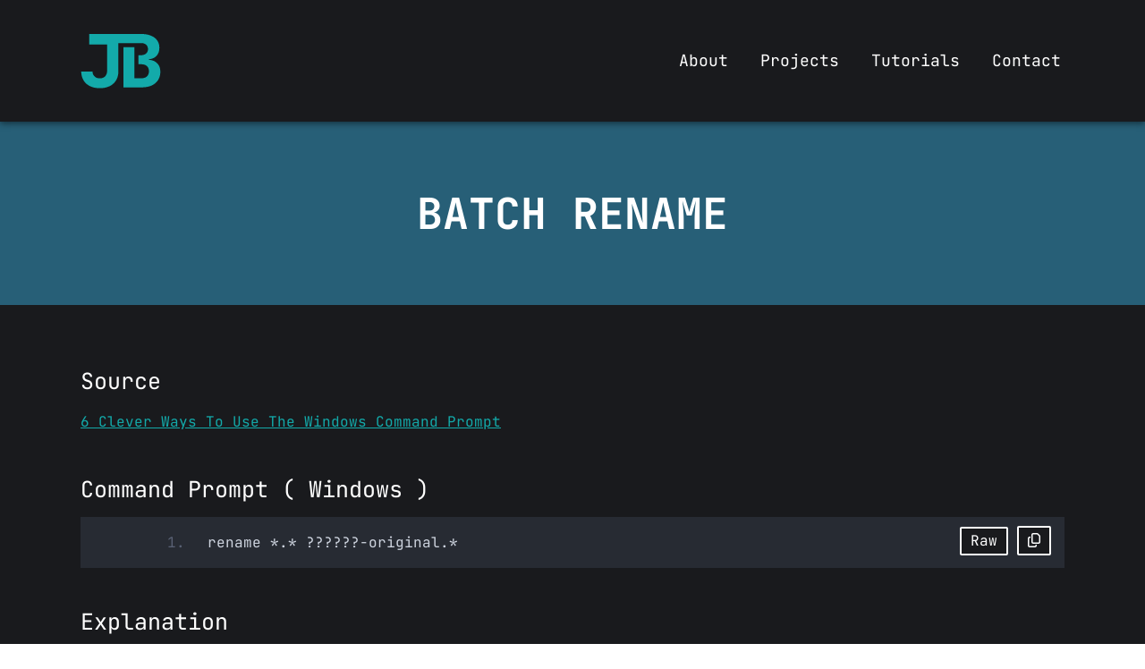

--- FILE ---
content_type: text/css
request_url: https://josephbisharat.com/wp-content/themes/joseph-bisharat/style.css?ver=14.0.2.1
body_size: 156
content:
/*
Theme Name: Joseph Bisharat
Author: Joseph Bisharat
Author URI: https://www.jbisharat.com
Description: My Child Theme
Template: dt-the7
Version: 1.0.0
*/

--- FILE ---
content_type: text/css
request_url: https://josephbisharat.com/wp-content/themes/joseph-bisharat/styles/main.min.css?ver=2.0.5
body_size: 44214
content:
@font-face{font-family:JetBrains Mono Regular;src:url(/wp-content/themes/joseph-bisharat/fonts/JetBrainsMono-Regular.ttf)}@font-face{font-family:JetBrains Mono Italic;src:url(/wp-content/themes/joseph-bisharat/fonts/JetBrainsMono-Italic.ttf)}@font-face{font-family:JetBrains Mono Medium;src:url(/wp-content/themes/joseph-bisharat/fonts/JetBrainsMono-Medium.ttf)}@font-face{font-family:JetBrains Mono Medium Italic;src:url(/wp-content/themes/joseph-bisharat/fonts/JetBrainsMono-Medium-Italic.ttf)}@font-face{font-family:JetBrains Mono Bold;src:url(/wp-content/themes/joseph-bisharat/fonts/JetBrainsMono-Bold.ttf)}@font-face{font-family:JetBrains Mono Bold Italic;src:url(/wp-content/themes/joseph-bisharat/fonts/JetBrainsMono-Bold-Italic.ttf)}@font-face{font-family:JetBrains Mono Extra Bold;src:url(/wp-content/themes/joseph-bisharat/fonts/JetBrainsMono-ExtraBold.ttf)}@font-face{font-family:JetBrains Mono Extra Bold Italic;src:url(/wp-content/themes/joseph-bisharat/fonts/JetBrainsMono-ExtraBold-Italic.ttf)}@media screen and (max-width:1024px){.custom-reverse-row{display:flex;flex-direction:column-reverse}.custom-reverse-row .custom-reverse-column{width:100%}}@media screen and (max-width:778px){.custom-reverse-row{display:flex;flex-direction:column-reverse}.custom-reverse-row .custom-reverse-column{width:100%}.custom-full-row#row-spacing{margin:0 40px!important}.custom-full-row .custom-full-column{width:100%}.custom-half-row .custom-half-column{width:50%}.center-responsively{text-align:center!important}#footer .wf-wrap .wf-container-footer .wf-container{text-align:center}#footer .wf-wrap .wf-container-footer .wf-container .widget.widget_media_image{margin-bottom:inherit}#footer .wf-wrap .wf-container-footer .wf-container .widget.widget_presscore-custom-menu-two{margin-bottom:25px}#footer .wf-wrap .wf-container-footer .wf-container .widget.widget_presscore-custom-menu-two .custom-nav li{display:block;margin:0 35px}}@media screen and (max-width:420px){#page #main #content .project-proposal{border-left:none!important;padding-left:0!important}#page #main #content .project-proposal h6,#page #main #content .project-proposal h6 a{font-size:13px}}h1{font-size:40px;line-height:50px}h1,h2{color:#13aaaa;font-family:JetBrains Mono Regular}h2{font-size:35px;line-height:43px}h3{color:#fff;font-family:JetBrains Mono Regular;font-size:25px;line-height:31px}h4{font-size:22px;line-height:35px}h4,h5{color:#fff;font-family:JetBrains Mono Bold}h5{font-size:20px}h5,h6{line-height:30px;text-transform:uppercase}h6{color:#13aaaa;font-family:JetBrains Mono Bold}h6,p{font-size:16px}p{color:#fff;font-family:JetBrains Mono Regular;line-height:30px}a{color:#13aaaa}a:hover{color:#a6a6a6}button.ubtn{background:transparent!important;border:2px solid #fff!important}button.ubtn .ubtn-hover{background-color:#0b6060}button.ubtn .ubtn-text{color:#fff;font-family:JetBrains Mono Regular;font-size:18px;line-height:22px}button.ubtn:hover{color:inherit}.scroll-top,.scroll-top:hover{background-color:#13aaaa}#page .masthead,#phantom.masthead{box-shadow:0 2px 7px 0 rgba(0,0,0,.5)!important}.page-id-9 .portfolio-shortcode .iso-container .wf-cell article .post-thumbnail-wrap{margin:inherit}.page-id-9 .portfolio-shortcode .iso-container .wf-cell article .post-entry-content .entry-title a{color:#fff;font-family:JetBrains Mono Bold;font-size:22px;line-height:30px}.page-id-9 .portfolio-shortcode .iso-container .wf-cell article .post-entry-content .entry-meta.portfolio-categories .category-link,.page-id-9 .portfolio-shortcode .iso-container .wf-cell article .post-entry-content .entry-meta.portfolio-categories .category-link a{color:#a6a6a6;font-family:JetBrains Mono Italic;font-size:14px;line-height:30px}.page-id-9 .portfolio-shortcode .iso-container .wf-cell article .post-entry-content .entry-excerpt{color:#fff;font-family:JetBrains Mono Regular;font-size:14px;line-height:30px}.page-id-9 .portfolio-shortcode .iso-container .wf-cell article .post-entry-content .post-details{color:#13aaaa;font-family:JetBrains Mono Regular;font-size:16px;line-height:30px}.page-id-9 .portfolio-shortcode .iso-container .wf-cell article .post-entry-content .post-details i{display:none}.wpcf7 label{color:#fff;font-family:JetBrains Mono Regular;font-size:16px;line-height:20px}.wpcf7 .required-field{color:#13aaaa}.wpcf7 input::-moz-placeholder,.wpcf7 textarea::-moz-placeholder{color:#fff;font-family:JetBrains Mono Regular;font-size:15px;letter-spacing:.41px;line-height:16px}.wpcf7 input::placeholder,.wpcf7 textarea::placeholder{color:#fff;font-family:JetBrains Mono Regular;font-size:15px;letter-spacing:.41px;line-height:16px}.wpcf7 input[type=date],.wpcf7 input[type=email],.wpcf7 input[type=number],.wpcf7 input[type=password],.wpcf7 input[type=range],.wpcf7 input[type=search],.wpcf7 input[type=tel],.wpcf7 input[type=text],.wpcf7 input[type=url]{background-color:hsla(0,0%,100%,.25);border:1px solid #a6a6a6;border-radius:3px;color:#fff;font-family:JetBrains Mono Regular;font-size:15px;letter-spacing:.41px;line-height:16px}.wpcf7 .wpcf7-not-valid-tip{color:#13aaaa}.wpcf7 textarea{background-color:hsla(0,0%,100%,.25);border:1px solid #a6a6a6;border-radius:3px;color:#fff;font-family:JetBrains Mono Regular;font-size:15px;letter-spacing:.41px;line-height:16px;resize:vertical}.portfolio-shortcode .dt-css-grid .wf-cell article .post-thumbnail-wrap{margin:inherit}.portfolio-shortcode .dt-css-grid .wf-cell article .post-entry-content .post-entry-wrapper .entry-title a{color:#fff;font-family:JetBrains Mono Bold;font-size:22px;line-height:27px}.portfolio-shortcode .dt-css-grid .wf-cell article .post-entry-content .post-entry-wrapper .entry-meta.portfolio-categories .category-link a{color:#fff;font-family:JetBrains Mono Regular;font-size:13px;line-height:16px;text-transform:uppercase}.portfolio-shortcode .dt-css-grid .wf-cell article .post-entry-content .post-entry-wrapper .entry-excerpt{color:#fff;font-family:JetBrains Mono Regular;font-size:16px;line-height:30px}.portfolio-shortcode .paginator .button-load-more{border:2px solid #fff;border-radius:2px;height:50px;width:163px}.portfolio-shortcode .paginator .button-load-more:hover{background-color:#0b6060}.portfolio-shortcode .paginator .button-load-more .button-caption{color:#fff;font-family:JetBrains Mono Regular;font-size:18px;font-weight:400;line-height:22px;text-transform:capitalize}.portfolio-shortcode .paginator .button-load-more .button-caption:before{display:none}.project-proposal .wpb_wrapper *{font-family:JetBrains Mono Regular;font-size:16px;line-height:30px}.project-proposal .wpb_wrapper h6{color:#fff;text-transform:none}.project-proposal .wpb_wrapper a{color:#13aaaa;text-decoration:underline;text-transform:none}.project-proposal .wpb_wrapper a:hover{color:#a6a6a6;text-decoration:none}.uavc-list-icon .uavc-list li .uavc-list-content{margin-bottom:25px}.uavc-list-icon .uavc-list li .uavc-list-content .uavc-list-desc{vertical-align:top}.gallery-shortcode .paginator .button-load-more{border:2px solid #fff;border-radius:2px;text-transform:capitalize}.gallery-shortcode .paginator .button-load-more .button-caption{color:#fff;font-family:JetBrains Mono Regular;font-size:18px;font-weight:400;line-height:22px}.gallery-shortcode .paginator .button-load-more .button-caption:before{display:none}.gallery-shortcode .paginator .button-load-more:hover{background-color:#0b6060}.articles-list .post-entry-content .entry-title a{color:#13aaaa;font-family:JetBrains Mono Regular;font-size:35px;line-height:43px}.articles-list .post-entry-content .entry-meta .category-link,.articles-list .post-entry-content .entry-meta .category-link a{color:#a6a6a6;font-family:JetBrains Mono Regular;font-size:13px;font-style:italic;line-height:16px}.articles-list .post-entry-content .entry-meta .category-link:after{background-color:#a6a6a6;font-family:JetBrains Mono Italic;font-size:13px;line-height:16px}.articles-list .post-entry-content .entry-meta .author,.articles-list .post-entry-content .entry-meta .author .fn{color:#a6a6a6;font-family:JetBrains Mono Italic;font-size:13px;line-height:16px}.articles-list .post-entry-content .entry-meta .entry-excerpt{margin:inherit}.articles-list .post-entry-content .dt-btn{border:2px solid #fff;border-radius:2px;color:#fff;font-family:JetBrains Mono Regular;font-size:18px;font-weight:400;line-height:22px}.articles-list .post-entry-content .dt-btn:hover{background-color:#0b6060}.articles-list .post-entry-content .dt-btn i{display:none}.post-template-default.single-post #page #main{margin:inherit}#footer .wf-wrap .wf-container-footer .wf-container{text-align:center}#footer .wf-wrap .wf-container-footer .wf-container .widget.widget_media_image{margin:inherit}#footer .wf-wrap .wf-container-footer .wf-container .widget.widget_presscore-custom-menu-two{margin-bottom:5px}#footer .wf-wrap .wf-container-footer .wf-container .widget.widget_presscore-custom-menu-two .custom-nav li{display:inline-block;margin:0 35px}#footer .wf-wrap .wf-container-footer .wf-container .widget.widget_custom_html,#footer .wf-wrap .wf-container-footer .wf-container .widget.widget_custom_html a{color:#a6a6a6;font-family:JetBrains Mono Regular;font-size:13px;line-height:16px;text-align:center}#footer .wf-wrap .wf-container-footer .wf-container .widget.widget_custom_html a:hover{color:#13aaaa}.footer .custom-nav .has-children .custom-menu,.footer .custom-nav .has-children a:after{display:none!important}.main-nav .sub-nav{border:1px solid #13aaaa}.mobile-main-nav .next-level-button{color:#fff}.sub-nav .menu-item i.fa,.sub-nav .menu-item i.fab,.sub-nav .menu-item i.far,.sub-nav .menu-item i.fas{text-align:center;width:1.25em}.filter-bg-decoration .filter-categories a{border:2px solid transparent!important;transition:all .4s cubic-bezier(.19,1,.22,1)}.filter-bg-decoration .filter-categories a.act{background:transparent!important;border:2px solid #fff!important}.filter-bg-decoration .filter-categories a.act:hover{background:#0b6060!important}button.ubtn{border-radius:2px}.tab-style-four.wpb_tabs{background-color:transparent}.ult_tabitemname,.vc_tta-color-grey.vc_tta-style-outline.vc_tta-tabs .vc_tta-panels .vc_tta-panel-body,.vc_tta.vc_general .vc_tta-panel.vc_active .vc_tta-panel-body{padding-top:35px}#page #main #content .vc_tta-color-grey.vc_tta-style-outline .vc_tta-panel .vc_tta-panel-heading:focus,#page #main #content .vc_tta-color-grey.vc_tta-style-outline .vc_tta-panel .vc_tta-panel-heading:hover{background-color:#0b6060}#page #main #content .vc_tta-color-grey.vc_tta-style-outline .vc_tta-panel-heading:focus .vc_tta-controls-icon:after,#page #main #content .vc_tta-color-grey.vc_tta-style-outline .vc_tta-panel-heading:focus .vc_tta-controls-icon:before,#page #main #content .vc_tta-color-grey.vc_tta-style-outline .vc_tta-panel-heading:hover .vc_tta-controls-icon:after,#page #main #content .vc_tta-color-grey.vc_tta-style-outline .vc_tta-panel-heading:hover .vc_tta-controls-icon:before{border-color:#fff}#page #main #content .vc_tta-color-grey.vc_tta-style-outline .vc_tta-panel.vc_active .vc_tta-panel-heading{background-color:#0b6060;border-color:#fff;border-radius:2px}#page #main #content .vc_tta-color-grey.vc_tta-style-outline .vc_tta-panel .vc_tta-panel-heading .vc_tta-panel-title a{color:#fff}.parent-megaman-character{display:block;height:26em;position:relative;width:23em}.child-megaman-character{background-color:#fff;box-shadow:0 0 #fff,1em 0 #fff,2em 0 #fff,3em 0 #fff,4em 0 #fff,5em 0 #fff,6em 0 #fff,7em 0 #fff,8em 0 #fff,9em 0 #fff,10em 0 #fff,11em 0 #fff,12em 0 #fff,13em 0 #fff,14em 0 #fff,15em 0 #fff,16em 0 #fff,17em 0 #fff,18em 0 #fff,19em 0 #fff,20em 0 #fff,21em 0 #fff,22em 0 #fff,0 1em #fff,1em 1em #fff,2em 1em #fff,3em 1em #fff,4em 1em #fff,5em 1em #fff,6em 1em #fff,7em 1em #fff,8em 1em #fff,9em 1em #fff,10em 1em #fff,11em 1em #000,12em 1em #000,13em 1em #000,14em 1em #fff,15em 1em #fff,16em 1em #fff,17em 1em #fff,18em 1em #fff,19em 1em #fff,20em 1em #fff,21em 1em #fff,22em 1em #fff,0 2em #fff,1em 2em #fff,2em 2em #fff,3em 2em #fff,4em 2em #fff,5em 2em #fff,6em 2em #fff,7em 2em #fff,8em 2em #fff,9em 2em #000,10em 2em #000,11em 2em #000,12em 2em #00fffe,13em 2em #00fffe,14em 2em #000,15em 2em #fff,16em 2em #fff,17em 2em #fff,18em 2em #fff,19em 2em #fff,20em 2em #fff,21em 2em #fff,22em 2em #fff,0 3em #fff,1em 3em #fff,2em 3em #fff,3em 3em #fff,4em 3em #fff,5em 3em #fff,6em 3em #fff,7em 3em #fff,8em 3em #000,9em 3em #0f83ed,10em 3em #0f83ed,11em 3em #0f83ed,12em 3em #000,13em 3em #00fffe,14em 3em #00fffe,15em 3em #000,16em 3em #fff,17em 3em #fff,18em 3em #fff,19em 3em #fff,20em 3em #fff,21em 3em #fff,22em 3em #fff,0 4em #fff,1em 4em #fff,2em 4em #fff,3em 4em #fff,4em 4em #fff,5em 4em #fff,6em 4em #fff,7em 4em #000,8em 4em #0f83ed,9em 4em #0f83ed,10em 4em #0f83ed,11em 4em #0f83ed,12em 4em #0f83ed,13em 4em #000,14em 4em #000,15em 4em #000,16em 4em #000,17em 4em #fff,18em 4em #fff,19em 4em #fff,20em 4em #fff,21em 4em #fff,22em 4em #fff,0 5em #fff,1em 5em #fff,2em 5em #fff,3em 5em #fff,4em 5em #fff,5em 5em #fff,6em 5em #fff,7em 5em #000,8em 5em #0f83ed,9em 5em #0f83ed,10em 5em #0f83ed,11em 5em #0f83ed,12em 5em #0f83ed,13em 5em #000,14em 5em #00fffe,15em 5em #00fffe,16em 5em #0f83ed,17em 5em #000,18em 5em #fff,19em 5em #fff,20em 5em #fff,21em 5em #fff,22em 5em #fff,0 6em #fff,1em 6em #fff,2em 6em #fff,3em 6em #fff,4em 6em #fff,5em 6em #fff,6em 6em #000,7em 6em #00fffe,8em 6em #0f83ed,9em 6em #0f83ed,10em 6em #0f83ed,11em 6em #0f83ed,12em 6em #0f83ed,13em 6em #0f83ed,14em 6em #000,15em 6em #000,16em 6em #0f83ed,17em 6em #000,18em 6em #fff,19em 6em #fff,20em 6em #fff,21em 6em #fff,22em 6em #fff,0 7em #fff,1em 7em #fff,2em 7em #fff,3em 7em #fff,4em 7em #fff,5em 7em #fff,6em 7em #000,7em 7em #00fffe,8em 7em #0f83ed,9em 7em #0f83ed,10em 7em #ffd7b1,11em 7em #fff,12em 7em #fff,13em 7em #fff,14em 7em #0f83ed,15em 7em #0f83ed,16em 7em #fff,17em 7em #000,18em 7em #fff,19em 7em #fff,20em 7em #fff,21em 7em #fff,22em 7em #fff,0 8em #fff,1em 8em #fff,2em 8em #fff,3em 8em #fff,4em 8em #fff,5em 8em #fff,6em 8em #000,7em 8em #00fffe,8em 8em #0f83ed,9em 8em #ffd7b1,10em 8em #fff,11em 8em #fff,12em 8em #000,13em 8em #000,14em 8em #ffd7b1,15em 8em #000,16em 8em #fff,17em 8em #000,18em 8em #fff,19em 8em #fff,20em 8em #fff,21em 8em #fff,22em 8em #fff,0 9em #fff,1em 9em #fff,2em 9em #fff,3em 9em #fff,4em 9em #fff,5em 9em #fff,6em 9em #fff,7em 9em #000,8em 9em #0f83ed,9em 9em #ffd7b1,10em 9em #fff,11em 9em #fff,12em 9em #000,13em 9em #000,14em 9em #ffd7b1,15em 9em #000,16em 9em #fff,17em 9em #000,18em 9em #fff,19em 9em #fff,20em 9em #fff,21em 9em #fff,22em 9em #fff,0 10em #fff,1em 10em #fff,2em 10em #fff,3em 10em #fff,4em 10em #fff,5em 10em #fff,6em 10em #fff,7em 10em #000,8em 10em #0f83ed,9em 10em #ffd7b1,10em 10em #ffd7b1,11em 10em #fff,12em 10em #fff,13em 10em #fff,14em 10em #ffd7b1,15em 10em #fff,16em 10em #ffd7b1,17em 10em #000,18em 10em #fff,19em 10em #fff,20em 10em #fff,21em 10em #fff,22em 10em #fff,0 11em #fff,1em 11em #fff,2em 11em #fff,3em 11em #fff,4em 11em #000,5em 11em #000,6em 11em #00fffe,7em 11em #00fffe,8em 11em #000,9em 11em #0f83ed,10em 11em #ffd7b1,11em 11em #000,12em 11em #000,13em 11em #000,14em 11em #000,15em 11em #ffd7b1,16em 11em #000,17em 11em #000,18em 11em #000,19em 11em #fff,20em 11em #fff,21em 11em #fff,22em 11em #fff,0 12em #fff,1em 12em #fff,2em 12em #fff,3em 12em #000,4em 12em #0f83ed,5em 12em #00fffe,6em 12em #00fffe,7em 12em #00fffe,8em 12em #00fffe,9em 12em #000,10em 12em #ffd7b1,11em 12em #ffd7b1,12em 12em #ffd7b1,13em 12em #ffd7b1,14em 12em #ffd7b1,15em 12em #000,16em 12em #00fffe,17em 12em #00fffe,18em 12em #0f83ed,19em 12em #000,20em 12em #fff,21em 12em #fff,22em 12em #fff,0 13em #fff,1em 13em #fff,2em 13em #fff,3em 13em #000,4em 13em #0f83ed,5em 13em #0f83ed,6em 13em #00fffe,7em 13em #00fffe,8em 13em #00fffe,9em 13em #00fffe,10em 13em #000,11em 13em #000,12em 13em #000,13em 13em #000,14em 13em #000,15em 13em #00fffe,16em 13em #00fffe,17em 13em #00fffe,18em 13em #0f83ed,19em 13em #000,20em 13em #fff,21em 13em #fff,22em 13em #fff,0 14em #fff,1em 14em #fff,2em 14em #000,3em 14em #0f83ed,4em 14em #0f83ed,5em 14em #0f83ed,6em 14em #00fffe,7em 14em #000,8em 14em #00fffe,9em 14em #00fffe,10em 14em #00fffe,11em 14em #00fffe,12em 14em #00fffe,13em 14em #00fffe,14em 14em #00fffe,15em 14em #000,16em 14em #00fffe,17em 14em #0f83ed,18em 14em #0f83ed,19em 14em #0f83ed,20em 14em #000,21em 14em #fff,22em 14em #fff,0 15em #fff,1em 15em #fff,2em 15em #000,3em 15em #0f83ed,4em 15em #0f83ed,5em 15em #000,6em 15em #000,7em 15em #000,8em 15em #00fffe,9em 15em #00fffe,10em 15em #00fffe,11em 15em #00fffe,12em 15em #00fffe,13em 15em #00fffe,14em 15em #00fffe,15em 15em #0f83ed,16em 15em #000,17em 15em #000,18em 15em #0f83ed,19em 15em #0f83ed,20em 15em #000,21em 15em #fff,22em 15em #fff,0 16em #fff,1em 16em #fff,2em 16em #000,3em 16em #0f83ed,4em 16em #0f83ed,5em 16em #0f83ed,6em 16em #000,7em 16em #000,8em 16em #00fffe,9em 16em #00fffe,10em 16em #00fffe,11em 16em #00fffe,12em 16em #00fffe,13em 16em #00fffe,14em 16em #00fffe,15em 16em #000,16em 16em #000,17em 16em #0f83ed,18em 16em #0f83ed,19em 16em #0f83ed,20em 16em #000,21em 16em #fff,22em 16em #fff,0 17em #fff,1em 17em #fff,2em 17em #000,3em 17em #0f83ed,4em 17em #0f83ed,5em 17em #0f83ed,6em 17em #000,7em 17em #000,8em 17em #0f83ed,9em 17em #0f83ed,10em 17em #0f83ed,11em 17em #0f83ed,12em 17em #0f83ed,13em 17em #0f83ed,14em 17em #0f83ed,15em 17em #000,16em 17em #000,17em 17em #0f83ed,18em 17em #0f83ed,19em 17em #0f83ed,20em 17em #000,21em 17em #fff,22em 17em #fff,0 18em #fff,1em 18em #fff,2em 18em #fff,3em 18em #000,4em 18em #000,5em 18em #000,6em 18em #fff,7em 18em #000,8em 18em #0f83ed,9em 18em #0f83ed,10em 18em #0f83ed,11em 18em #0f83ed,12em 18em #0f83ed,13em 18em #0f83ed,14em 18em #0f83ed,15em 18em #000,16em 18em #fff,17em 18em #000,18em 18em #000,19em 18em #000,20em 18em #fff,21em 18em #fff,22em 18em #fff,0 19em #fff,1em 19em #fff,2em 19em #fff,3em 19em #fff,4em 19em #fff,5em 19em #fff,6em 19em #000,7em 19em #00fffe,8em 19em #00fffe,9em 19em #0f83ed,10em 19em #0f83ed,11em 19em #0f83ed,12em 19em #0f83ed,13em 19em #00fffe,14em 19em #00fffe,15em 19em #00fffe,16em 19em #000,17em 19em #fff,18em 19em #fff,19em 19em #fff,20em 19em #fff,21em 19em #fff,22em 19em #fff,0 20em #fff,1em 20em #fff,2em 20em #fff,3em 20em #fff,4em 20em #fff,5em 20em #000,6em 20em #0f83ed,7em 20em #0f83ed,8em 20em #00fffe,9em 20em #00fffe,10em 20em #00fffe,11em 20em #000,12em 20em #00fffe,13em 20em #00fffe,14em 20em #00fffe,15em 20em #00fffe,16em 20em #0f83ed,17em 20em #000,18em 20em #fff,19em 20em #fff,20em 20em #fff,21em 20em #fff,22em 20em #fff,0 21em #fff,1em 21em #fff,2em 21em #fff,3em 21em #fff,4em 21em #000,5em 21em #000,6em 21em #0f83ed,7em 21em #0f83ed,8em 21em #0f83ed,9em 21em #00fffe,10em 21em #000,11em 21em #fff,12em 21em #000,13em 21em #00fffe,14em 21em #0f83ed,15em 21em #0f83ed,16em 21em #0f83ed,17em 21em #000,18em 21em #000,19em 21em #fff,20em 21em #fff,21em 21em #fff,22em 21em #fff,0 22em #fff,1em 22em #fff,2em 22em #000,3em 22em #000,4em 22em #0f83ed,5em 22em #0f83ed,6em 22em #0f83ed,7em 22em #0f83ed,8em 22em #0f83ed,9em 22em #000,10em 22em #fff,11em 22em #fff,12em 22em #fff,13em 22em #000,14em 22em #0f83ed,15em 22em #0f83ed,16em 22em #0f83ed,17em 22em #0f83ed,18em 22em #0f83ed,19em 22em #000,20em 22em #000,21em 22em #fff,22em 22em #fff,0 23em #fff,1em 23em #000,2em 23em #0f83ed,3em 23em #0f83ed,4em 23em #0f83ed,5em 23em #0f83ed,6em 23em #0f83ed,7em 23em #0f83ed,8em 23em #0f83ed,9em 23em #000,10em 23em #fff,11em 23em #fff,12em 23em #fff,13em 23em #000,14em 23em #0f83ed,15em 23em #0f83ed,16em 23em #0f83ed,17em 23em #0f83ed,18em 23em #0f83ed,19em 23em #0f83ed,20em 23em #0f83ed,21em 23em #000,22em 23em #fff,0 24em #fff,1em 24em #000,2em 24em #000,3em 24em #000,4em 24em #000,5em 24em #000,6em 24em #000,7em 24em #000,8em 24em #000,9em 24em #000,10em 24em #fff,11em 24em #fff,12em 24em #fff,13em 24em #000,14em 24em #000,15em 24em #000,16em 24em #000,17em 24em #000,18em 24em #000,19em 24em #000,20em 24em #000,21em 24em #000,22em 24em #fff,0 25em #fff,1em 25em #fff,2em 25em #fff,3em 25em #fff,4em 25em #fff,5em 25em #fff,6em 25em #fff,7em 25em #fff,8em 25em #fff,9em 25em #fff,10em 25em #fff,11em 25em #fff,12em 25em #fff,13em 25em #fff,14em 25em #fff,15em 25em #fff,16em 25em #fff,17em 25em #fff,18em 25em #fff,19em 25em #fff,20em 25em #fff,21em 25em #fff,22em 25em #fff;display:block;height:1em;width:1em}.parent-megaman-character-transparent{display:block;height:26em;position:relative;width:23em}.child-megaman-character-transparent{background-color:transparent;box-shadow:0 0 transparent,1em 0 transparent,2em 0 transparent,3em 0 transparent,4em 0 transparent,5em 0 transparent,6em 0 transparent,7em 0 transparent,8em 0 transparent,9em 0 transparent,10em 0 transparent,11em 0 transparent,12em 0 transparent,13em 0 transparent,14em 0 transparent,15em 0 transparent,16em 0 transparent,17em 0 transparent,18em 0 transparent,19em 0 transparent,20em 0 transparent,21em 0 transparent,22em 0 transparent,0 1em transparent,1em 1em transparent,2em 1em transparent,3em 1em transparent,4em 1em transparent,5em 1em transparent,6em 1em transparent,7em 1em transparent,8em 1em transparent,9em 1em transparent,10em 1em transparent,11em 1em #000,12em 1em #000,13em 1em #000,14em 1em transparent,15em 1em transparent,16em 1em transparent,17em 1em transparent,18em 1em transparent,19em 1em transparent,20em 1em transparent,21em 1em transparent,22em 1em transparent,0 2em transparent,1em 2em transparent,2em 2em transparent,3em 2em transparent,4em 2em transparent,5em 2em transparent,6em 2em transparent,7em 2em transparent,8em 2em transparent,9em 2em #000,10em 2em #000,11em 2em #000,12em 2em #00fffe,13em 2em #00fffe,14em 2em #000,15em 2em transparent,16em 2em transparent,17em 2em transparent,18em 2em transparent,19em 2em transparent,20em 2em transparent,21em 2em transparent,22em 2em transparent,0 3em transparent,1em 3em transparent,2em 3em transparent,3em 3em transparent,4em 3em transparent,5em 3em transparent,6em 3em transparent,7em 3em transparent,8em 3em #000,9em 3em #0f83ed,10em 3em #0f83ed,11em 3em #0f83ed,12em 3em #000,13em 3em #00fffe,14em 3em #00fffe,15em 3em #000,16em 3em transparent,17em 3em transparent,18em 3em transparent,19em 3em transparent,20em 3em transparent,21em 3em transparent,22em 3em transparent,0 4em transparent,1em 4em transparent,2em 4em transparent,3em 4em transparent,4em 4em transparent,5em 4em transparent,6em 4em transparent,7em 4em #000,8em 4em #0f83ed,9em 4em #0f83ed,10em 4em #0f83ed,11em 4em #0f83ed,12em 4em #0f83ed,13em 4em #000,14em 4em #000,15em 4em #000,16em 4em #000,17em 4em transparent,18em 4em transparent,19em 4em transparent,20em 4em transparent,21em 4em transparent,22em 4em transparent,0 5em transparent,1em 5em transparent,2em 5em transparent,3em 5em transparent,4em 5em transparent,5em 5em transparent,6em 5em transparent,7em 5em #000,8em 5em #0f83ed,9em 5em #0f83ed,10em 5em #0f83ed,11em 5em #0f83ed,12em 5em #0f83ed,13em 5em #000,14em 5em #00fffe,15em 5em #00fffe,16em 5em #0f83ed,17em 5em #000,18em 5em transparent,19em 5em transparent,20em 5em transparent,21em 5em transparent,22em 5em transparent,0 6em transparent,1em 6em transparent,2em 6em transparent,3em 6em transparent,4em 6em transparent,5em 6em transparent,6em 6em #000,7em 6em #00fffe,8em 6em #0f83ed,9em 6em #0f83ed,10em 6em #0f83ed,11em 6em #0f83ed,12em 6em #0f83ed,13em 6em #0f83ed,14em 6em #000,15em 6em #000,16em 6em #0f83ed,17em 6em #000,18em 6em transparent,19em 6em transparent,20em 6em transparent,21em 6em transparent,22em 6em transparent,0 7em transparent,1em 7em transparent,2em 7em transparent,3em 7em transparent,4em 7em transparent,5em 7em transparent,6em 7em #000,7em 7em #00fffe,8em 7em #0f83ed,9em 7em #0f83ed,10em 7em #ffd7b1,11em 7em #fff,12em 7em #fff,13em 7em #fff,14em 7em #0f83ed,15em 7em #0f83ed,16em 7em #fff,17em 7em #000,18em 7em transparent,19em 7em transparent,20em 7em transparent,21em 7em transparent,22em 7em transparent,0 8em transparent,1em 8em transparent,2em 8em transparent,3em 8em transparent,4em 8em transparent,5em 8em transparent,6em 8em #000,7em 8em #00fffe,8em 8em #0f83ed,9em 8em #ffd7b1,10em 8em #fff,11em 8em #fff,12em 8em #000,13em 8em #000,14em 8em #ffd7b1,15em 8em #000,16em 8em #fff,17em 8em #000,18em 8em transparent,19em 8em transparent,20em 8em transparent,21em 8em transparent,22em 8em transparent,0 9em transparent,1em 9em transparent,2em 9em transparent,3em 9em transparent,4em 9em transparent,5em 9em transparent,6em 9em transparent,7em 9em #000,8em 9em #0f83ed,9em 9em #ffd7b1,10em 9em #fff,11em 9em #fff,12em 9em #000,13em 9em #000,14em 9em #ffd7b1,15em 9em #000,16em 9em #fff,17em 9em #000,18em 9em transparent,19em 9em transparent,20em 9em transparent,21em 9em transparent,22em 9em transparent,0 10em transparent,1em 10em transparent,2em 10em transparent,3em 10em transparent,4em 10em transparent,5em 10em transparent,6em 10em transparent,7em 10em #000,8em 10em #0f83ed,9em 10em #ffd7b1,10em 10em #ffd7b1,11em 10em #fff,12em 10em #fff,13em 10em #fff,14em 10em #ffd7b1,15em 10em #fff,16em 10em #ffd7b1,17em 10em #000,18em 10em transparent,19em 10em transparent,20em 10em transparent,21em 10em transparent,22em 10em transparent,0 11em transparent,1em 11em transparent,2em 11em transparent,3em 11em transparent,4em 11em #000,5em 11em #000,6em 11em #00fffe,7em 11em #00fffe,8em 11em #000,9em 11em #0f83ed,10em 11em #ffd7b1,11em 11em #000,12em 11em #000,13em 11em #000,14em 11em #000,15em 11em #ffd7b1,16em 11em #000,17em 11em #000,18em 11em #000,19em 11em transparent,20em 11em transparent,21em 11em transparent,22em 11em transparent,0 12em transparent,1em 12em transparent,2em 12em transparent,3em 12em #000,4em 12em #0f83ed,5em 12em #00fffe,6em 12em #00fffe,7em 12em #00fffe,8em 12em #00fffe,9em 12em #000,10em 12em #ffd7b1,11em 12em #ffd7b1,12em 12em #ffd7b1,13em 12em #ffd7b1,14em 12em #ffd7b1,15em 12em #000,16em 12em #00fffe,17em 12em #00fffe,18em 12em #0f83ed,19em 12em #000,20em 12em transparent,21em 12em transparent,22em 12em transparent,0 13em transparent,1em 13em transparent,2em 13em transparent,3em 13em #000,4em 13em #0f83ed,5em 13em #0f83ed,6em 13em #00fffe,7em 13em #00fffe,8em 13em #00fffe,9em 13em #00fffe,10em 13em #000,11em 13em #000,12em 13em #000,13em 13em #000,14em 13em #000,15em 13em #00fffe,16em 13em #00fffe,17em 13em #00fffe,18em 13em #0f83ed,19em 13em #000,20em 13em transparent,21em 13em transparent,22em 13em transparent,0 14em transparent,1em 14em transparent,2em 14em #000,3em 14em #0f83ed,4em 14em #0f83ed,5em 14em #0f83ed,6em 14em #00fffe,7em 14em #000,8em 14em #00fffe,9em 14em #00fffe,10em 14em #00fffe,11em 14em #00fffe,12em 14em #00fffe,13em 14em #00fffe,14em 14em #00fffe,15em 14em #000,16em 14em #00fffe,17em 14em #0f83ed,18em 14em #0f83ed,19em 14em #0f83ed,20em 14em #000,21em 14em transparent,22em 14em transparent,0 15em transparent,1em 15em transparent,2em 15em #000,3em 15em #0f83ed,4em 15em #0f83ed,5em 15em #000,6em 15em #000,7em 15em #000,8em 15em #00fffe,9em 15em #00fffe,10em 15em #00fffe,11em 15em #00fffe,12em 15em #00fffe,13em 15em #00fffe,14em 15em #00fffe,15em 15em #0f83ed,16em 15em #000,17em 15em #000,18em 15em #0f83ed,19em 15em #0f83ed,20em 15em #000,21em 15em transparent,22em 15em transparent,0 16em transparent,1em 16em transparent,2em 16em #000,3em 16em #0f83ed,4em 16em #0f83ed,5em 16em #0f83ed,6em 16em #000,7em 16em #000,8em 16em #00fffe,9em 16em #00fffe,10em 16em #00fffe,11em 16em #00fffe,12em 16em #00fffe,13em 16em #00fffe,14em 16em #00fffe,15em 16em #000,16em 16em #000,17em 16em #0f83ed,18em 16em #0f83ed,19em 16em #0f83ed,20em 16em #000,21em 16em transparent,22em 16em transparent,0 17em transparent,1em 17em transparent,2em 17em #000,3em 17em #0f83ed,4em 17em #0f83ed,5em 17em #0f83ed,6em 17em #000,7em 17em #000,8em 17em #0f83ed,9em 17em #0f83ed,10em 17em #0f83ed,11em 17em #0f83ed,12em 17em #0f83ed,13em 17em #0f83ed,14em 17em #0f83ed,15em 17em #000,16em 17em #000,17em 17em #0f83ed,18em 17em #0f83ed,19em 17em #0f83ed,20em 17em #000,21em 17em transparent,22em 17em transparent,0 18em transparent,1em 18em transparent,2em 18em transparent,3em 18em #000,4em 18em #000,5em 18em #000,6em 18em transparent,7em 18em #000,8em 18em #0f83ed,9em 18em #0f83ed,10em 18em #0f83ed,11em 18em #0f83ed,12em 18em #0f83ed,13em 18em #0f83ed,14em 18em #0f83ed,15em 18em #000,16em 18em transparent,17em 18em #000,18em 18em #000,19em 18em #000,20em 18em transparent,21em 18em transparent,22em 18em transparent,0 19em transparent,1em 19em transparent,2em 19em transparent,3em 19em transparent,4em 19em transparent,5em 19em transparent,6em 19em #000,7em 19em #00fffe,8em 19em #00fffe,9em 19em #0f83ed,10em 19em #0f83ed,11em 19em #0f83ed,12em 19em #0f83ed,13em 19em #00fffe,14em 19em #00fffe,15em 19em #00fffe,16em 19em #000,17em 19em transparent,18em 19em transparent,19em 19em transparent,20em 19em transparent,21em 19em transparent,22em 19em transparent,0 20em transparent,1em 20em transparent,2em 20em transparent,3em 20em transparent,4em 20em transparent,5em 20em #000,6em 20em #0f83ed,7em 20em #0f83ed,8em 20em #00fffe,9em 20em #00fffe,10em 20em #00fffe,11em 20em #000,12em 20em #00fffe,13em 20em #00fffe,14em 20em #00fffe,15em 20em #00fffe,16em 20em #0f83ed,17em 20em #000,18em 20em transparent,19em 20em transparent,20em 20em transparent,21em 20em transparent,22em 20em transparent,0 21em transparent,1em 21em transparent,2em 21em transparent,3em 21em transparent,4em 21em #000,5em 21em #000,6em 21em #0f83ed,7em 21em #0f83ed,8em 21em #0f83ed,9em 21em #00fffe,10em 21em #000,11em 21em transparent,12em 21em #000,13em 21em #00fffe,14em 21em #0f83ed,15em 21em #0f83ed,16em 21em #0f83ed,17em 21em #000,18em 21em #000,19em 21em transparent,20em 21em transparent,21em 21em transparent,22em 21em transparent,0 22em transparent,1em 22em transparent,2em 22em #000,3em 22em #000,4em 22em #0f83ed,5em 22em #0f83ed,6em 22em #0f83ed,7em 22em #0f83ed,8em 22em #0f83ed,9em 22em #000,10em 22em transparent,11em 22em transparent,12em 22em transparent,13em 22em #000,14em 22em #0f83ed,15em 22em #0f83ed,16em 22em #0f83ed,17em 22em #0f83ed,18em 22em #0f83ed,19em 22em #000,20em 22em #000,21em 22em transparent,22em 22em transparent,0 23em transparent,1em 23em #000,2em 23em #0f83ed,3em 23em #0f83ed,4em 23em #0f83ed,5em 23em #0f83ed,6em 23em #0f83ed,7em 23em #0f83ed,8em 23em #0f83ed,9em 23em #000,10em 23em transparent,11em 23em transparent,12em 23em transparent,13em 23em #000,14em 23em #0f83ed,15em 23em #0f83ed,16em 23em #0f83ed,17em 23em #0f83ed,18em 23em #0f83ed,19em 23em #0f83ed,20em 23em #0f83ed,21em 23em #000,22em 23em transparent,0 24em transparent,1em 24em #000,2em 24em #000,3em 24em #000,4em 24em #000,5em 24em #000,6em 24em #000,7em 24em #000,8em 24em #000,9em 24em #000,10em 24em transparent,11em 24em transparent,12em 24em transparent,13em 24em #000,14em 24em #000,15em 24em #000,16em 24em #000,17em 24em #000,18em 24em #000,19em 24em #000,20em 24em #000,21em 24em #000,22em 24em transparent,0 25em transparent,1em 25em transparent,2em 25em transparent,3em 25em transparent,4em 25em transparent,5em 25em transparent,6em 25em transparent,7em 25em transparent,8em 25em transparent,9em 25em transparent,10em 25em transparent,11em 25em transparent,12em 25em transparent,13em 25em transparent,14em 25em transparent,15em 25em transparent,16em 25em transparent,17em 25em transparent,18em 25em transparent,19em 25em transparent,20em 25em transparent,21em 25em transparent,22em 25em transparent;display:block;height:1em;width:1em}.back-to-til-link{text-decoration:none}.jb_banner_title{font-size:75px;line-height:75px;max-height:none;min-height:0;min-width:0;white-space:nowrap}.jb_banner_subtitle,.jb_banner_title{color:#fff;font-family:JetBrains Mono Regular;font-weight:400;letter-spacing:0;text-align:left;text-decoration:none}.jb_banner_subtitle{font-size:25px;line-height:45px;white-space:normal}.wpb_wrapper .jb_banner_button button{padding-left:20px;padding-right:20px}.wpb_wrapper button{background:#191a1d;border:2px solid #fff;border-radius:2px;color:#fff;font-family:JetBrains Mono Regular;font-size:16px;margin:0 5px;padding:15px 30px;transition:all .3s}.wpb_wrapper button:hover{background:#0b6060}#jb-toc.table-of-contents{background:-webkit-linear-gradient(top,#26326a,#220e3f);border:1px solid #13aaaa;margin:0 0 35px;padding:15px}#jb-toc.table-of-contents .vc_toggle,#jb-toc.table-of-contents .vc_toggle_content{margin-bottom:0}#jb-toc.table-of-contents h4{margin-bottom:25px}#jb-toc.table-of-contents ol,#jb-toc.table-of-contents ul{padding-left:35px}#jb-toc.table-of-contents a{color:#fff;text-decoration:none}#jb-toc.table-of-contents a:hover{text-decoration:underline}.single-post #page #main #content .wpb_wrapper h3{margin-top:25px}#main .content .jb-blog-list article.post-password-required form,footer#footer a svg{display:none}@media screen and (max-width:768px){footer#footer .custom-nav>li>a{justify-content:center}}#main .content .fancy-media-link a{color:#13aaaa;text-decoration:underline}#main .content .fancy-media-link a:hover{color:#a6a6a6;text-decoration:none}.project-proposal .wpb_wrapper h6,.project-proposal .wpb_wrapper p{display:inline-block;margin-bottom:0}.project-proposal .wpb_wrapper h6{color:#a6a6a6}div.enlighter{border-collapse:unset;padding:15px 0}.enlighter-t-wpcustom{background-color:#272b33;color:#939393;font-family:JetBrains Mono Regular;font-size:16px}.enlighter-t-wpcustom .enlighter-toolbar{right:10px;top:10px}.enlighter-t-wpcustom .enlighter-btn{background-color:#191a1d;background-image:none;border:2px solid #fff;border-radius:2px;color:#fff;font-size:16px;margin:0 5px;padding:5px 10px;transition:all .3s}.enlighter-t-wpcustom .enlighter-btn:hover{background-color:#0b6060;color:#fff}.enlighter-t-wpcustom .enlighter-toolbar .enlighter-btn-raw{background-image:none}.enlighter-t-wpcustom .enlighter-toolbar .enlighter-btn-raw:after{content:"Raw"}.enlighter-t-wpcustom .enlighter-toolbar .enlighter-btn-copy{background-image:none}.enlighter-t-wpcustom .enlighter-toolbar .enlighter-btn-copy:after{content:"\f0c5";font-family:Font Awesome\ 5 Free}.enlighter-t-wpcustom .enlighter-toolbar .enlighter-btn-window{background-image:none}.enlighter-t-wpcustom .enlighter-toolbar .enlighter-btn-window:after{content:"Extern"}.enlighter-t-wpcustom .enlighter-toolbar .enlighter-btn-website{background-image:none}.enlighter-t-wpcustom .enlighter-toolbar .enlighter-btn-website:after{content:"EnlighterJS"}.enlighter-t-wpcustom .enlighter-raw{background:-webkit-linear-gradient(top,#26326a,#220e3f);color:#cfd5e0;font-size:16px;line-height:27.5px;padding:15px 5px 15px 58px}.enlighter-t-wpcustom div.enlighter>div{background-color:#272b33;color:#596174;line-height:1.6em;padding:1px 5px 1px 14px}.enlighter-t-wpcustom div.enlighter>div:FIRST-CHILD{padding-top:10px}.enlighter-t-wpcustom div.enlighter>div:LAST-CHILD{padding-bottom:10px}.enlighter-t-wpcustom div.enlighter>div:AFTER{content:" "}.enlighter-t-wpcustom div.enlighter>div.enlighter-special{background-color:#275f77}.enlighter-t-wpcustom.enlighter-linenumbers div.enlighter>div:before{font-size:16px;min-width:0;padding:1px 5px 1px 14px;width:0}.enlighter-t-wpcustom.enlighter-hover div.enlighter>div:hover{background-color:rgba(25,26,29,.5)}.enlighter-t-wpcustom .enlighter span{font-size:16px}.enlighter-t-wpcustom .enlighter-text{color:#cfd5e0}.enlighter-t-wpcustom .enlighter-c0,.enlighter-t-wpcustom .enlighter-c1,.enlighter-t-wpcustom .enlighter-c2{color:#6b7c8b}.enlighter-t-wpcustom .enlighter-c9{color:#5b7c9c}.enlighter-t-wpcustom .enlighter-k0,.enlighter-t-wpcustom .enlighter-k1{color:#d171dd;font-weight:700}.enlighter-t-wpcustom .enlighter-k2{border-bottom:1px dotted #d19252;color:#d19252}.enlighter-t-wpcustom .enlighter-k3{color:#4284ae}.enlighter-t-wpcustom .enlighter-k4{color:#4284ae;font-weight:700}.enlighter-t-wpcustom .enlighter-k5{color:#d171dd;font-weight:700}.enlighter-t-wpcustom .enlighter-k6{color:#d171dd;font-style:italic}.enlighter-t-wpcustom .enlighter-k7{color:#d171dd;font-weight:700}.enlighter-t-wpcustom .enlighter-k8{color:#4284ae}.enlighter-t-wpcustom .enlighter-k9{color:#fff}.enlighter-t-wpcustom .enlighter-k10{color:#4284ae;font-style:italic}.enlighter-t-wpcustom .enlighter-k11{color:#6b7c8b}.enlighter-t-wpcustom .enlighter-e0,.enlighter-t-wpcustom .enlighter-e1{color:#d171dd;font-weight:700}.enlighter-t-wpcustom .enlighter-e2{color:#d19252}.enlighter-t-wpcustom .enlighter-e3{color:#ae42a0}.enlighter-t-wpcustom .enlighter-e4{color:#d2901d;font-style:italic}.enlighter-t-wpcustom .enlighter-s0,.enlighter-t-wpcustom .enlighter-s1,.enlighter-t-wpcustom .enlighter-s2,.enlighter-t-wpcustom .enlighter-s3{color:#7cc379}.enlighter-t-wpcustom .enlighter-s4{color:#7cc379;font-weight:700}.enlighter-t-wpcustom .enlighter-s5{color:#5e860f;font-style:italic}.enlighter-t-wpcustom .enlighter-n0,.enlighter-t-wpcustom .enlighter-n1,.enlighter-t-wpcustom .enlighter-n2,.enlighter-t-wpcustom .enlighter-n3,.enlighter-t-wpcustom .enlighter-n4,.enlighter-t-wpcustom .enlighter-n5{color:#d19a66}.enlighter-t-wpcustom .enlighter-m0,.enlighter-t-wpcustom .enlighter-m1,.enlighter-t-wpcustom .enlighter-m2,.enlighter-t-wpcustom .enlighter-m3{color:#4284ae}.enlighter-t-wpcustom .enlighter-g0,.enlighter-t-wpcustom .enlighter-g1{color:#6b7c8b;font-weight:700}.enlighter-t-wpcustom .enlighter-t0{color:#6b7c8b}.enlighter-t-wpcustom .enlighter-t1{color:#9b0d5c;font-weight:700}.enlighter-t-wpcustom .enlighter-t2{color:#990073;font-weight:700}.enlighter-t-wpcustom .enlighter-t3{color:#d171dd}.enlighter-t-wpcustom .enlighter-t4,.enlighter-t-wpcustom .enlighter-t5{color:#4284ae}.enlighter-t-wpcustom .enlighter-t6{color:#9b0d5c}.enlighter-t-wpcustom .enlighter-t7{color:#6b7c8b;font-weight:700}.enlighter-t-wpcustom .enlighter-t8{color:#6b7c8b}.enlighter-t-wpcustom .enlighter-x1{color:#d171dd;font-weight:700}.enlighter-t-wpcustom .enlighter-x2{border-bottom:1px dotted #d19252;color:#d19252}.enlighter-t-wpcustom .enlighter-x10,.enlighter-t-wpcustom .enlighter-x11{color:#d171dd;font-weight:700}.enlighter-t-wpcustom .enlighter-x12{color:#d171dd;text-decoration:underline}.enlighter-t-wpcustom .enlighter-x13{border-bottom:1px dotted #d19252;color:#d19252}.enlighter-t-wpcustom .enlighter-x14{color:#d19a66;font-style:italic}.enlighter-t-wpcustom .enlighter-x15{color:#9b0d5c;font-style:italic}.enlighter-t-wpcustom.enlighter-v-codegroup .enlighter-codegroup-wrapper{position:relative}.enlighter-t-wpcustom.enlighter-v-codegroup .enlighter-codegroup-switch{background-color:#121518;padding:5px 5px 0 45px}.enlighter-t-wpcustom.enlighter-v-codegroup .enlighter-codegroup-switch .enlighter-btn{background-color:#0b6060;border:none;border-radius:5px 5px 0 0;color:#fff;font-size:16px;font-weight:700;padding:2px 8px 0;text-transform:lowercase}.enlighter-t-wpcustom.enlighter-v-codegroup .enlighter-codegroup-switch .enlighter-btn.enlighter-active{background-color:#272b33}.enlighter-t-wpcustom .enlighter-x16,.enlighter-t-wpcustom div.enlighter>div.enlighter-special:hover{color:inherit}.page-template-theredloungecafemenu #page{background-color:#111}.page-template-theredloungecafemenu #main .wf-wrap{padding:0;width:1500px}.redlounge-menu-container button.redlounge-menu-breakfast{background:#fff;border:none;border-radius:2px;color:#fff;color:#bd082f;font-family:JetBrains Mono Regular;font-size:16px;margin:0 5px;padding:12px 20px}.menu_items_tabs_container{display:inline-flex;flex-direction:column;justify-content:space-between;margin-bottom:25px}.page-template-theredloungecafemenu .theredlounge_menu-category-container{align-items:flex-end;display:flex;flex-direction:row}.page-template-theredloungecafemenu .theredlounge_menu-category-container .back-to-top{padding:0 0 2px 15px}.page-template-theredloungecafemenu .theredlounge_menu-category{background-color:#fff;color:red;padding:15px;width:300px}.page-template-theredloungecafemenu .theredlounge_menu-category:not(:first-of-type){margin-top:35px}.page-template-theredloungecafemenu article{border:1px solid #bd082f;padding:15px}.page-template-theredloungecafemenu .title_section{padding-bottom:25px}.page-template-theredloungecafemenu h2.menu_item_title{color:#bd082f}.page-template-theredloungecafemenu .entry-title,.page-template-theredloungecafemenu .vegetarian_title{align-items:center;display:flex;margin-bottom:15px}.page-template-theredloungecafemenu .entry-title .vegetarian_title-image,.page-template-theredloungecafemenu .vegetarian_title .vegetarian_title-image{margin-right:10px}.page-template-theredloungecafemenu .the-red-lounge-cafe-header{margin:0 auto 55px;padding:0 50px;width:1200px}.page-template-theredloungecafemenu .the-red-lounge-cafe-logo{margin-bottom:25px}.page-template-theredloungecafemenu .the-red-lounge-cafe-logo img{height:auto;width:100%}.page-template-theredloungecafemenu .the-red-lounge-cafe-qr-codes{display:flex;justify-content:space-evenly}.page-template-theredloungecafemenu .the-red-lounge-cafe-qr-codes img{margin-right:inherit}.theredlounge_menu article.type-menu_item{margin-bottom:15px}.theredlounge_menu button.add-to-cart-button,.theredlounge_menu button.remove-from-cart-button{margin-right:15px;padding:10px 40px}.page-template-theredloungecafemenu .theredlounge_menu .additional-offers{margin-bottom:10px}.page-template-theredloungecafemenu .theredlounge_menu .additional-offers-item{margin-bottom:5px}.theredlounge_menu .additional-offers button.add-to-cart-button,.theredlounge_menu .additional-offers button.remove-from-cart-button{margin-right:5px;padding:5px 10px}.page-template-theredloungecafemenu .redlounge-thumbnail{aspect-ratio:1;border-radius:50%;height:auto;max-width:50%;width:20%}.page-template-theredloungecafemenu .theredlounge_menu-items article .entry-content{clear:both}.page-template-theredloungecafemenu .redlounge-thumbnail-left{float:left;margin:0 25px 25px 0}.page-template-theredloungecafemenu .category-description p{color:#ff1616}.theredlounge_menu #total-container{background-color:#bd082f;height:-moz-fit-content;height:fit-content;margin-left:15px;padding:15px}.theredlounge_menu-items .w3-bar{border-bottom:1px solid #bd082f;padding:20px 25px}.theredlounge_menu-items .w3-button{padding:15px 30px}.theredlounge_menu-items .redloungecafe-red,.theredlounge_menu-items .w3-button:hover{background-color:#bd082f!important;color:#fff!important}.theredlounge_menu-items-description{padding:20px 25px}.theredlounge_menu-items-description .w3-container{padding:15px 30px}.redloungecafe-menu-items{display:flex;flex-direction:row;flex-wrap:wrap;justify-content:space-between}.redloungecafe-menu-items article{flex:1 1 auto;margin:10px;width:39%}.theredlounge_menu_container{display:flex;flex-direction:row}.theredlounge_menu_container .theredlounge_menu-items{width:65%}.theredlounge_menu_container .theredlounge_menu-total{width:35%}@media (max-width:992px){.redlounge-menu-sidebar.redlounge-menu-sidebar-collapse{display:none}.page-template-theredloungecafemenu .the-red-lounge-cafe-header{margin-bottom:35px;width:unset}.page-template-theredloungecafemenu .theredlounge_menu_container{flex-direction:column}.page-template-theredloungecafemenu .theredlounge_menu_container .theredlounge_menu-items,.page-template-theredloungecafemenu .theredlounge_menu_container .theredlounge_menu-total{width:100%}}@media (min-width:993px){.redlounge-menu-sidebar.redlounge-menu-sidebar-collapse{display:block!important}}@media (min-width:768px) and (max-width:991px){.theredlounge_menu .col-md-8{float:left;width:66.66666667%}.theredlounge_menu .col-md-4{float:left;width:33.33333333%}.theredlounge_menu-items-description{padding:15px}}@media (min-width:992px){.theredlounge_menu .col-lg-8{float:left;width:66.66666667%}.theredlounge_menu-items-description{padding:0}.theredlounge_menu-items-description .w3-container{padding:15px}}@media (min-width:576px) and (max-width:767px){.theredlounge_menu .col-sm-12{float:left;width:100%}.theredlounge_menu-items-description{padding:0}.theredlounge_menu-items-description .w3-container{padding:15px}}@media (max-width:575px){.theredlounge_menu .col-xs-12{float:left;width:100%}.redloungecafe-menu-items article{width:100%}.theredlounge_menu-items .w3-button{display:block;float:none;padding:15px 30px;text-align:left;width:100%}.theredlounge_menu-items-description{padding:0}.theredlounge_menu-items-description .w3-container{padding:15px}}

--- FILE ---
content_type: application/javascript
request_url: https://josephbisharat.com/wp-content/themes/joseph-bisharat/javascript/main.min.js?ver=2.0.5
body_size: 67
content:
(()=>{(function(n){n(document).ready(function(){})})(jQuery);})();
